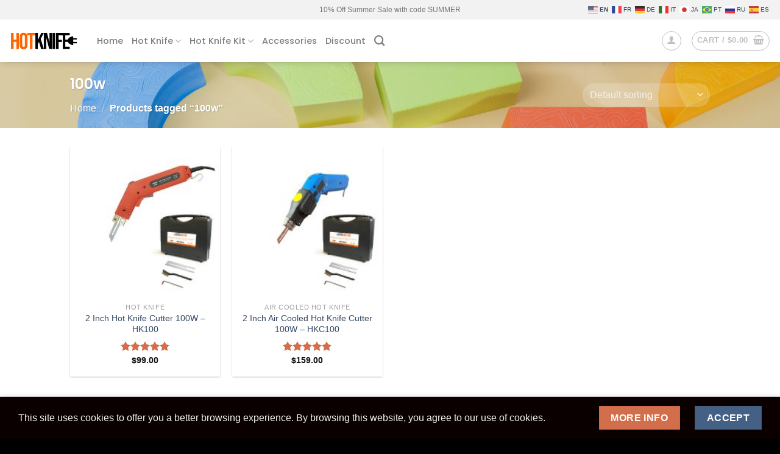

--- FILE ---
content_type: image/svg+xml
request_url: https://www.hotknife.cc/wp-content/uploads/2022/04/94deff_1.svg
body_size: 14507
content:
<svg version="1.1" width="90" xmlns="http://www.w3.org/2000/svg" xmlns:xlink="http://www.w3.org/1999/xlink" x="0px" y="0px"	 viewBox="0 0 600 500" style="height:auto!important; enable-background:new 0 0 600 500;" xml:space="preserve"><style type="text/css">	.stT4_0030{fill:#494949!important;}	.stT4_0031{fill:#FFFFFF!important;}	.stT4_0032{fill:#94deff!important;}</style><g>	<g>		<g>			<path class="stT4_0030" d="M547,250c0,14.2-13.1,27.1-15.5,40.7c-2.4,13.9,5.5,30.5,0.7,43.5c-4.8,13.2-21.6,20.8-28.5,32.9				c-7,12.1-5.3,30.5-14.2,41.1c-9,10.7-27.3,12.1-38,21.1c-10.7,9-15.3,26.8-27.4,33.8c-12,7-29.7,2.1-43,6.9				c-13,4.7-23.4,19.9-37.3,22.4c-13.5,2.4-28.5-8.3-42.7-8.3c-14.2,0-29.2,10.7-42.7,8.3c-13.9-2.4-24.3-17.6-37.3-22.4				c-13.2-4.8-31,0.1-43-6.9c-12.1-7-16.7-24.9-27.4-33.8c-10.7-9-29.1-10.4-38-21.1c-9-10.7-7.2-29-14.2-41.1				c-7-12-23.7-19.6-28.5-32.9c-4.7-13,3.2-29.6,0.7-43.5C68.1,277.1,55,264.2,55,250c0-14.2,13.1-27.1,15.5-40.7				c2.4-13.9-5.5-30.5-0.7-43.5c4.8-13.2,21.6-20.8,28.5-32.9c7-12.1,5.3-30.5,14.2-41.1c9-10.7,27.3-12.1,38-21.1				c10.7-9,15.3-26.8,27.4-33.8c12-7,29.7-2.1,43-6.9c13-4.7,23.4-19.9,37.3-22.4C271.8,5.3,286.8,16,301,16				c14.2,0,29.2-10.7,42.7-8.3c13.9,2.4,24.3,17.6,37.3,22.4c13.2,4.8,31-0.1,43,6.9c12.1,7,16.7,24.9,27.4,33.8				c10.7,9,29.1,10.4,38,21.1c9,10.7,7.2,29,14.2,41.1c7,12,23.7,19.6,28.5,32.9c4.7,13-3.2,29.6-0.7,43.5				C533.9,222.9,547,235.8,547,250z"/>		</g>		<g>			<circle class="stT4_0031" cx="301" cy="250" r="212.8"/>		</g>	</g>	<g>		<g>			<path class="stT4_0030" d="M176.4,216.7l-3.9,8.3l-60.7-28.3l5.5-11.8l47.1,12.6l-40.1-27.7l5.3-11.4l60.7,28.3l-3.9,8.3l-38.1-17.8				l34.8,24.9l-3.1,6.6l-41.8-9.7L176.4,216.7z"/>		</g>		<g>			<path class="stT4_0030" d="M154.6,124.6c2.7-3,6.1-4.5,10.3-4.6c4.2,0,8,1.4,11.3,4.4l27.3,24.3c3.3,3,5.2,6.5,5.7,10.7				c0.4,4.2-0.7,7.8-3.3,10.8c-2.7,3-6.1,4.5-10.3,4.5c-4.2,0-8-1.5-11.3-4.4L157,146c-3.3-3-5.2-6.5-5.7-10.7				C150.9,131.1,152,127.5,154.6,124.6z M169.7,131.4c-1.2-1.1-2.6-1.6-4.1-1.6c-1.5,0-2.7,0.6-3.7,1.7c-1,1.1-1.4,2.4-1.2,3.9				c0.1,1.5,0.8,2.8,2,3.9l27.4,24.4c1.2,1.1,2.5,1.6,4.1,1.6c1.5,0,2.8-0.6,3.7-1.6c1-1.1,1.4-2.4,1.2-3.9c-0.2-1.5-0.9-2.8-2-3.8				L169.7,131.4z"/>		</g>		<g>			<path class="stT4_0030" d="M193.4,91.4l34.4,31.4l-24.3-37.9l7.7-4.9l36.1,56.4l-8.2,5.3l-33.7-29.3l23.1,36.1l-7.7,4.9l-36.1-56.4				L193.4,91.4z"/>		</g>		<g>			<path class="stT4_0030" d="M255,133.3L236.2,69l24.9-7.3l2.8,9.7l-16.2,4.7l5.2,17.6l11.8-3.5l2.8,9.7l-11.8,3.5l5.1,17.6l16.2-4.7				l2.8,9.7L255,133.3z"/>		</g>		<g>			<path class="stT4_0030" d="M298.5,96.5l-11.9-39l10,0.1l6.6,24.1l6.9-24l10.1,0.1l-12.6,38.8l-0.2,28l-9.1-0.1L298.5,96.5z"/>		</g>		<g>			<path class="stT4_0030" d="M333.1,127.4L357,64.8l12.7,4.9c3.4,1.3,6,3.4,8,6.4c1.7,2.6,2.3,5.8,2,9.6c-0.2,2.1-0.8,4.4-1.7,7				c-1.6,4.2-3.9,7.2-6.9,8.9c-1.3,0.7-2.6,1.2-3.9,1.3c1.6,1.5,2.6,3.7,3,6.6c0.3,1.9,0.1,4.2-0.4,6.9c-0.3,1.4-0.7,2.9-1.4,4.5				c-1.5,4-3.5,7.1-5.9,9.3c-1.9,1.7-4,2.9-6.4,3.5c-2.7,0.6-5.2,0.5-7.3-0.3L333.1,127.4z M345.8,121.6l3.6,1.4				c2.9,1.1,5.5,0.2,7.9-2.6c0.8-1,1.5-2.2,2.1-3.6c1.3-3.5,1.7-6.3,1.1-8.3c-0.5-1.9-1.8-3.2-3.9-4l-3.6-1.4L345.8,121.6z				 M356.4,93.9l3.6,1.4c2.6,1,5,0.3,7-2.2c0.7-0.9,1.4-2.2,2-3.8c1-2.6,1.2-4.8,0.6-6.6c-0.6-1.6-1.7-2.8-3.4-3.4l-3.6-1.4				L356.4,93.9z"/>		</g>		<g>			<path class="stT4_0030" d="M386,136.3l-11.1,10.9l-7.5-5.8l48.9-46.9l10,7.7l-32.7,59.3l-7.6-5.8l7.6-13.5L386,136.3z M411.8,110.5				l-18.7,18.9l5.4,4.1L411.8,110.5z"/>		</g>		<g>			<path class="stT4_0030" d="M406,178.3c-2.5-3.2-3.3-6.9-2.5-11c0.8-4.1,2.9-7.5,6.4-10.2l29.1-22.3c3.5-2.7,7.4-3.9,11.6-3.5				c4.2,0.3,7.5,2.1,9.9,5.3c2.5,3.2,3.3,6.9,2.5,11c-0.8,4.1-2.9,7.5-6.4,10.2l-6.1,4.7l-5.8-7.5l6.2-4.8c1.3-1,2.1-2.2,2.3-3.7				c0.3-1.5,0-2.8-0.9-4c-0.9-1.1-2.1-1.8-3.6-1.9s-2.9,0.3-4.2,1.3l-29.2,22.4c-1.3,1-2.1,2.2-2.3,3.7c-0.3,1.5,0,2.8,0.9,4				c0.9,1.2,2.1,1.8,3.6,1.9s2.9-0.3,4.2-1.3l7.3-5.6l5.8,7.5l-7.4,5.7c-3.5,2.7-7.4,3.9-11.6,3.5S408.4,181.4,406,178.3z"/>		</g>		<g>			<path class="stT4_0030" d="M442.4,195.8l-19.4,8.3l-3.6-8.4l61.6-26.3l3.6,8.4l-21.9,9.4l26.3,0.8l3.8,9l-30.1-0.7l-30.7,29l-4.2-9.9				l21.2-19.5L442.4,195.8z"/>		</g>	</g>	<g>		<g>			<path class="stT4_0030" d="M162.3,330.3l6.9,10.4l-15.9,10.6c-8,5.3-15.1,4.6-20-2.7c-4.8-7.3-2.8-14.1,5.3-19.5l26.1-17.3				c8-5.3,15.1-4.6,20,2.7c4.8,7.3,2.8,14.1-5.3,19.5l-4.9,3.2l-4.7-7l5.4-3.6c3.6-2.4,4-4.8,2.4-7.1c-1.6-2.4-3.9-2.9-7.5-0.6				l-27.1,18c-3.6,2.4-3.9,4.7-2.3,7.1c1.6,2.4,3.8,3,7.4,0.6l9.3-6.1l-2.2-3.4L162.3,330.3z"/>		</g>		<g>			<path class="stT4_0030" d="M203.4,338.4l-31.7,34c-2.9,3.1-2.7,5.5-0.6,7.4s4.4,2,7.4-1.1l31.7-34l6.2,5.8L184.9,384				c-6.6,7.1-13.7,8-20.1,2c-6.4-6-5.9-13.1,0.6-20.1l31.3-33.6L203.4,338.4z"/>		</g>		<g>			<path class="stT4_0030" d="M219.8,422.5l-7.9-4.3l3.9-10.3l-9.6-5.3l-6.6,8.8l-7.2-3.9l37-48.5l11.4,6.3L219.8,422.5z M211.2,396				l7.5,4.1l11-28.7l-0.1-0.1L211.2,396z"/>		</g>		<g>			<path class="stT4_0030" d="M259,435c-0.1-1.6-0.2-2.6,1-7.4l2.3-9.2c1.4-5.4,0.1-7.9-3.8-8.9l-3-0.7l-5.9,23.8l-8.6-2.2l14.6-58.5				l13,3.3c9,2.2,11.7,7.6,9.5,16.7l-1.1,4.6c-1.5,6-4.3,9.4-8.6,10.4l0,0.2c3.8,3,4.2,7.7,2.7,13.8l-2.3,9c-0.7,2.8-1.2,5-0.8,7.3				L259,435z M262.1,382.5l-4.5,18l3.4,0.8c3.2,0.8,5.6-0.2,6.7-4.9l1.4-5.8c1-4.2,0.2-6.4-2.9-7.1L262.1,382.5z"/>		</g>		<g>			<path class="stT4_0030" d="M320,439.2l-9,0.2l-1.7-10.9l-10.9,0.2l-1.4,11l-8.2,0.1l8-60.5l13-0.2L320,439.2z M299.4,420.4l8.6-0.1				l-4.7-30.4l-0.2,0L299.4,420.4z"/>		</g>		<g>			<path class="stT4_0030" d="M338.4,391.3l-0.2,0l12.3,41.9l-7.7,2.3l-17-57.8l10.7-3.2l18.8,32.1l0.2,0l-10.2-34.6l7.6-2.2l17,57.8				l-8.8,2.6L338.4,391.3z"/>		</g>		<g>			<path class="stT4_0030" d="M359.1,366.9l23.7-14.1l4.4,7.4l-8,4.8l26.4,44.4l-7.7,4.6l-26.4-44.4l-8,4.8L359.1,366.9z"/>		</g>		<g>			<path class="stT4_0030" d="M412.1,360.6l8.9-8.4l5.9,6.2l-8.9,8.4l12.2,12.8l11.1-10.6l5.9,6.2L429.8,392l-41.6-43.7l17.6-16.8l5.9,6.2				l-11.1,10.6L412.1,360.6z"/>		</g>		<g>			<path class="stT4_0030" d="M437.2,331.7l6.8-10.2l7.2,4.8l-6.8,10.2l14.7,9.8l8.6-12.8l7.2,4.8l-13.5,20.2L411.2,325l13.5-20.2l7.2,4.8				l-8.6,12.8L437.2,331.7z"/>		</g>	</g>	<g>		<g>			<polygon class="stT4_0030" points="139.7,250.4 142.9,257 150.1,258 144.9,263.1 146.1,270.3 139.7,266.9 133.2,270.3 134.4,263.1 				129.2,258 136.4,257 			"/>		</g>		<g>			<polygon class="stT4_0030" points="466.8,250.4 470,257 477.2,258 472,263.1 473.2,270.3 466.8,266.9 460.3,270.3 461.5,263.1 				456.3,258 463.5,257 			"/>		</g>	</g>	<g>		<circle class="stT4_0032" cx="301" cy="250" r="86"/>	</g>	<g>		<g>			<path class="stT4_0031" d="M269.6,225.9h6c2.9,0,5-0.7,6.3-2.1c1.4-1.4,2.1-3.3,2.1-5.7c0-2.3-0.7-4.1-2-5.3c-1.4-1.3-3.2-1.9-5.6-1.9				c-2.2,0-4,0.6-5.4,1.8c-1.5,1.2-2.2,2.7-2.2,4.6h-11.2c0-3,0.8-5.6,2.4-8c1.6-2.3,3.8-4.2,6.7-5.5c2.9-1.3,6-2,9.5-2				c6,0,10.7,1.4,14.1,4.3c3.4,2.9,5.1,6.8,5.1,11.8c0,2.6-0.8,5-2.4,7.2c-1.6,2.2-3.7,3.9-6.2,5c3.2,1.1,5.6,2.9,7.1,5.1				c1.6,2.3,2.4,5,2.4,8.1c0,5-1.8,9.1-5.5,12.1c-3.7,3-8.5,4.6-14.6,4.6c-5.7,0-10.3-1.5-13.9-4.5c-3.6-3-5.4-6.9-5.4-11.8H268				c0,2.1,0.8,3.9,2.4,5.2c1.6,1.3,3.6,2,5.9,2c2.7,0,4.8-0.7,6.3-2.1c1.5-1.4,2.3-3.3,2.3-5.6c0-5.7-3.1-8.5-9.3-8.5h-6V225.9z"/>		</g>		<g>			<path class="stT4_0031" d="M342,235.7c0,7.8-1.6,13.8-4.9,18c-3.2,4.1-8,6.2-14.2,6.2c-6.2,0-10.9-2-14.2-6.1c-3.3-4.1-4.9-9.9-5-17.5				v-10.4c0-7.9,1.6-13.9,4.9-18c3.3-4.1,8-6.1,14.2-6.1s10.9,2,14.2,6.1c3.3,4.1,4.9,9.9,5,17.5V235.7z M330.7,224.3				c0-4.7-0.6-8.1-1.9-10.3c-1.3-2.1-3.3-3.2-6-3.2c-2.6,0-4.6,1-5.9,3.1c-1.3,2-1.9,5.2-2,9.6v13.8c0,4.6,0.6,8.1,1.9,10.3				c1.3,2.2,3.3,3.4,6,3.4c2.7,0,4.7-1.1,6-3.2c1.2-2.2,1.9-5.5,1.9-9.9V224.3z"/>		</g>		<g>			<path class="stT4_0031" d="M262,286.4c0-3.1,0.7-5.5,2.1-7.3c1.4-1.8,3.3-2.7,5.6-2.7c1.9,0,3.5,0.7,4.7,2.1v-10h5.3v27.9H275l-0.3-2.1				c-1.3,1.6-3,2.5-5,2.5c-2.3,0-4.2-0.9-5.6-2.7C262.7,292.2,262,289.6,262,286.4z M267.2,286.8c0,1.8,0.3,3.3,1,4.2				c0.6,1,1.6,1.5,2.8,1.5c1.6,0,2.8-0.7,3.4-2.1v-7.8c-0.7-1.4-1.8-2.1-3.4-2.1C268.5,280.6,267.2,282.7,267.2,286.8z"/>		</g>		<g>			<path class="stT4_0031" d="M295.2,296.3c-0.2-0.5-0.4-1.1-0.5-1.8c-1.3,1.4-2.9,2.1-5,2.1c-1.9,0-3.5-0.6-4.8-1.7				c-1.3-1.1-1.9-2.5-1.9-4.2c0-2.1,0.8-3.7,2.3-4.8s3.8-1.7,6.7-1.7h2.4v-1.1c0-0.9-0.2-1.6-0.7-2.2s-1.2-0.8-2.2-0.8				c-0.9,0-1.6,0.2-2.1,0.6s-0.8,1-0.8,1.7h-5.2c0-1.1,0.4-2.2,1.1-3.2c0.7-1,1.7-1.7,3-2.3s2.7-0.8,4.3-0.8c2.4,0,4.3,0.6,5.8,1.8				s2.1,2.9,2.1,5.1v8.5c0,1.9,0.3,3.3,0.8,4.2v0.3H295.2z M290.8,292.7c0.8,0,1.5-0.2,2.1-0.5c0.7-0.3,1.1-0.8,1.5-1.4v-3.4h-2				c-2.6,0-4,0.9-4.2,2.7l0,0.3c0,0.7,0.2,1.2,0.7,1.6C289.4,292.5,290,292.7,290.8,292.7z"/>		</g>		<g>			<path class="stT4_0031" d="M310.8,288.9l3.6-12.2h5.6l-7.9,22.7l-0.4,1c-1.2,2.6-3.1,3.9-5.8,3.9c-0.8,0-1.5-0.1-2.3-0.3v-4l0.8,0				c1,0,1.7-0.2,2.2-0.5s0.9-0.8,1.2-1.5l0.6-1.6l-6.9-19.7h5.6L310.8,288.9z"/>		</g>		<g>			<path class="stT4_0031" d="M332.7,290.9c0-0.6-0.3-1.1-1-1.5s-1.7-0.7-3.1-1c-4.7-1-7-3-7-6c0-1.7,0.7-3.2,2.2-4.4				c1.4-1.2,3.3-1.8,5.7-1.8c2.5,0,4.5,0.6,6,1.8s2.2,2.7,2.2,4.6h-5.2c0-0.8-0.2-1.4-0.7-1.9c-0.5-0.5-1.2-0.7-2.3-0.7				c-0.9,0-1.6,0.2-2.1,0.6s-0.7,0.9-0.7,1.5c0,0.6,0.3,1.1,0.8,1.4c0.6,0.4,1.5,0.7,2.8,0.9c1.3,0.3,2.4,0.6,3.3,0.9				c2.8,1,4.2,2.8,4.2,5.3c0,1.8-0.8,3.2-2.3,4.3c-1.5,1.1-3.5,1.7-6,1.7c-1.6,0-3.1-0.3-4.4-0.9c-1.3-0.6-2.3-1.4-3-2.4				c-0.7-1-1.1-2.1-1.1-3.3h5c0,0.9,0.4,1.6,1,2.1c0.6,0.5,1.5,0.7,2.6,0.7c1,0,1.8-0.2,2.3-0.6C332.5,292,332.7,291.5,332.7,290.9z				"/>		</g>	</g>	<g>		<path class="stT4_0030" d="M301.1,359.8L301.1,359.8L301.1,359.8c-0.8,0-1.5-0.7-1.5-1.5c0-0.4,0.1-0.8,0.4-1.1c0.3-0.3,0.7-0.4,1.1-0.4			c0,0,0.1,0,0.1,0c5,0,10.1-0.4,15-1.1c0.8-0.1,1.6,0.5,1.7,1.3c0.1,0.4,0,0.8-0.3,1.1c-0.2,0.3-0.6,0.5-1,0.6			C311.5,359.5,306.2,359.8,301.1,359.8z M285.8,358.8c-0.1,0-0.1,0-0.2,0c-5.1-0.7-10.2-1.8-15.2-3.3c-0.6-0.2-1.1-0.8-1.1-1.5			c0-0.1,0-0.3,0.1-0.4c0.2-0.8,1.1-1.2,1.9-1c0,0,0,0,0,0c0,0,0,0,0,0c4.8,1.4,9.7,2.5,14.7,3.2c0.4,0,0.8,0.3,1,0.6			c0.2,0.3,0.4,0.7,0.3,1.1C287.2,358.2,286.5,358.8,285.8,358.8z M331.3,355.5c-0.7,0-1.3-0.4-1.4-1.1c0-0.1-0.1-0.3-0.1-0.4			c0-0.7,0.4-1.3,1.1-1.5c4.8-1.4,9.6-3.2,14.1-5.3c0.7-0.3,1.7,0,2,0.7c0.3,0.8,0,1.6-0.7,2c-4.7,2.1-9.6,4-14.5,5.4			C331.6,355.5,331.4,355.5,331.3,355.5z M256.5,350.2c-0.2,0-0.4,0-0.6-0.1c-4.7-2.1-9.3-4.7-13.6-7.5c-0.4-0.3-0.7-0.8-0.7-1.3			c0-0.3,0.1-0.6,0.2-0.8c0.4-0.7,1.4-0.9,2.1-0.5c4.2,2.7,8.7,5.1,13.3,7.2c0.8,0.4,1.1,1.2,0.8,2			C257.6,349.8,257.1,350.2,256.5,350.2z M359.1,342.8c-0.5,0-1-0.3-1.3-0.7c-0.2-0.2-0.2-0.5-0.2-0.8c0-0.5,0.3-1,0.7-1.3			c4.2-2.7,8.3-5.8,12.1-9.1c0.6-0.5,1.6-0.5,2.1,0.2c0.3,0.3,0.4,0.7,0.4,1.1c0,0.4-0.2,0.8-0.5,1c-3.9,3.4-8.1,6.5-12.4,9.3			C359.6,342.7,359.3,342.8,359.1,342.8z M230.8,333.7L230.8,333.7c-0.4,0-0.7-0.1-1-0.4c-3.9-3.4-7.6-7.1-11-11			c-0.2-0.3-0.4-0.6-0.4-1c0-0.4,0.2-0.8,0.5-1.1c0.6-0.5,1.6-0.5,2.1,0.1c3.3,3.8,6.9,7.4,10.7,10.7c0,0,0,0,0,0			c0.3,0.3,0.5,0.6,0.5,1c0,0.4-0.1,0.8-0.4,1.1C231.6,333.5,231.2,333.7,230.8,333.7z M382.1,322.8c-0.4,0-0.7-0.1-1-0.4			c-0.3-0.3-0.5-0.7-0.5-1.1c0-0.4,0.1-0.7,0.4-1c3.3-3.8,6.3-7.9,9.1-12.1c0.4-0.7,1.4-0.9,2.1-0.5c0.7,0.5,0.9,1.4,0.5,2.1			c-2.8,4.3-5.9,8.5-9.3,12.4C383,322.6,382.6,322.8,382.1,322.8z M210.7,310.6c-0.5,0-1-0.3-1.3-0.7c-2.8-4.3-5.3-8.9-7.5-13.6			c-0.1-0.2-0.1-0.4-0.1-0.6c0-0.6,0.3-1.1,0.9-1.4c0.7-0.3,1.7,0,2,0.7c2.1,4.5,4.5,9,7.3,13.2c0,0,0,0,0,0			c0.4,0.7,0.2,1.6-0.5,2.1C211.3,310.5,211,310.6,210.7,310.6z M398.7,297.1c-0.2,0-0.4,0-0.6-0.1c-0.5-0.2-0.9-0.8-0.9-1.4			c0-0.2,0-0.4,0.1-0.6c2.1-4.6,3.9-9.3,5.3-14.1c0,0,0,0,0,0c0.2-0.8,1.1-1.2,1.9-1c0.8,0.2,1.3,1.1,1,1.9c-1.5,5-3.3,9.9-5.4,14.6			C399.8,296.7,399.2,297.1,398.7,297.1z M198,282.8c-0.7,0-1.3-0.5-1.4-1.1c-1.5-4.9-2.6-10-3.3-15.2c0-0.1,0-0.1,0-0.2			c0-0.7,0.6-1.4,1.3-1.5c0.8-0.1,1.6,0.5,1.7,1.3c0.7,5,1.8,9.9,3.2,14.7c0.1,0.4,0.1,0.8-0.1,1.1c-0.2,0.4-0.5,0.6-0.9,0.7			C198.3,282.8,198.2,282.8,198,282.8z M407.3,267.8c-0.1,0-0.1,0-0.2,0c-0.7-0.1-1.3-0.7-1.3-1.5c0-0.1,0-0.2,0-0.2			c0.7-5,1.1-10,1.1-15.1c0-0.1,0-0.2,0-0.2c0-0.8,0.7-1.5,1.5-1.5c0.8,0,1.5,0.7,1.5,1.5v0.2c0,5.2-0.4,10.4-1.1,15.5			C408.6,267.2,408,267.8,407.3,267.8z M193.7,252.6c-0.8,0-1.5-0.7-1.5-1.5V251c0-5.1,0.4-10.3,1.1-15.4c0.1-0.8,0.9-1.4,1.7-1.3			c0.7,0.1,1.3,0.7,1.3,1.5c0,0.1,0,0.2,0,0.2v0c-0.7,4.9-1.1,9.9-1.1,14.9v0.1c0,0.4-0.1,0.8-0.4,1.1			C194.4,252.5,194.1,252.6,193.7,252.6z M407.2,237c-0.7,0-1.4-0.5-1.5-1.3c-0.7-5-1.8-10-3.2-14.8c-0.1-0.4-0.1-0.8,0.1-1.1			c0.2-0.4,0.5-0.6,0.9-0.7c0.8-0.2,1.6,0.2,1.9,1c1.5,5,2.6,10,3.3,15.2c0,0.1,0,0.1,0,0.2c0,0.7-0.6,1.4-1.3,1.5			C407.4,237,407.3,237,407.2,237z M198,222.4c-0.1,0-0.3,0-0.4-0.1c-0.8-0.2-1.3-1.1-1-1.9c1.4-5,3.3-9.9,5.4-14.6			c0.3-0.7,1.3-1.1,2-0.8c0.5,0.3,0.9,0.8,0.9,1.4c0,0.2-0.1,0.4-0.1,0.6c-2.1,4.6-3.9,9.3-5.3,14.2			C199.2,221.9,198.6,222.4,198,222.4z M398.6,207.7c-0.6,0-1.1-0.3-1.4-0.9c-2.1-4.5-4.5-9-7.3-13.2c-0.2-0.3-0.3-0.7-0.2-1.1			c0.1-0.4,0.3-0.7,0.7-0.9c0.7-0.4,1.6-0.2,2.1,0.4c2.8,4.3,5.3,8.9,7.5,13.6c0.1,0.2,0.1,0.4,0.1,0.6c0,0.6-0.3,1.1-0.9,1.4			C399,207.7,398.8,207.7,398.6,207.7z M210.6,194.6c-0.3,0-0.6-0.1-0.8-0.2c-0.3-0.2-0.6-0.5-0.7-1c-0.1-0.4,0-0.8,0.2-1.1			c2.8-4.3,5.9-8.5,9.3-12.4c0.5-0.6,1.5-0.7,2.1-0.2c0.3,0.3,0.5,0.7,0.5,1.1c0,0.4-0.1,0.7-0.4,1c-3.3,3.8-6.3,7.9-9,12.1			C211.6,194.3,211.1,194.6,210.6,194.6z M382,182.1c-0.4,0-0.9-0.2-1.1-0.5c-3.3-3.8-6.9-7.4-10.7-10.7c-0.6-0.5-0.7-1.5-0.2-2.1			c0.5-0.6,1.5-0.7,2.1-0.2c3.9,3.4,7.6,7.1,11,11c0.2,0.3,0.4,0.6,0.4,1c0,0.4-0.2,0.8-0.5,1.1C382.7,181.9,382.4,182.1,382,182.1z			 M230.6,171.5c-0.4,0-0.9-0.2-1.1-0.5c-0.3-0.3-0.4-0.7-0.4-1.1c0-0.4,0.2-0.8,0.5-1c3.9-3.4,8.1-6.5,12.4-9.3			c0.7-0.4,1.6-0.2,2.1,0.5c0.2,0.2,0.2,0.5,0.2,0.8c0,0.5-0.3,1-0.7,1.3c-4.2,2.7-8.3,5.8-12.1,9.1			C231.3,171.3,231,171.5,230.6,171.5z M358.9,162.1L358.9,162.1c-0.3,0-0.6-0.1-0.8-0.2c-4.2-2.7-8.7-5.1-13.3-7.2			c-0.8-0.3-1.1-1.2-0.7-2c0.3-0.7,1.3-1.1,2-0.7c4.7,2.1,9.3,4.6,13.6,7.4c0.4,0.3,0.7,0.8,0.7,1.3c0,0.3-0.1,0.6-0.2,0.8			C359.9,161.8,359.4,162.1,358.9,162.1z M256.3,154.9c-0.6,0-1.1-0.3-1.4-0.9c-0.3-0.8,0-1.6,0.7-2c4.7-2.2,9.6-4,14.5-5.5			c0.8-0.2,1.6,0.3,1.9,1c0,0.1,0.1,0.3,0.1,0.4c0,0.7-0.4,1.3-1.1,1.4c0,0,0,0,0,0c0,0-0.1,0-0.1,0c-4.8,1.4-9.5,3.2-14.1,5.3			C256.7,154.9,256.5,154.9,256.3,154.9z M331.1,149.4c-0.1,0-0.3,0-0.4-0.1c-4.8-1.4-9.8-2.5-14.8-3.2c-0.4,0-0.8-0.3-1-0.6			c-0.2-0.3-0.3-0.7-0.3-1.1c0.1-0.8,0.9-1.4,1.7-1.3c5.1,0.7,10.2,1.8,15.2,3.3c0.6,0.2,1.1,0.8,1.1,1.4c0,0.1,0,0.3-0.1,0.4			C332.3,149,331.7,149.4,331.1,149.4z M285.6,146.3c-0.7,0-1.4-0.6-1.5-1.3c-0.1-0.8,0.5-1.6,1.3-1.7c5.1-0.7,10.2-1.1,15.4-1.1			c0,0,0.1,0,0.1,0c0.8,0,1.5,0.7,1.5,1.5v0c0,0.4-0.2,0.8-0.4,1.1c-0.3,0.3-0.6,0.4-1,0.4c0,0-0.1,0-0.1,0c-5,0-10,0.4-15,1.1			C285.7,146.3,285.6,146.3,285.6,146.3z"/>	</g></g></svg>

--- FILE ---
content_type: image/svg+xml
request_url: https://www.hotknife.cc/wp-content/uploads/2022/04/94deff_3.svg
body_size: 16099
content:
<svg version="1.1" width="90" xmlns="http://www.w3.org/2000/svg" xmlns:xlink="http://www.w3.org/1999/xlink" x="0px" y="0px"	 viewBox="0 0 600 500" style="height:auto!important; enable-background:new 0 0 600 500;" xml:space="preserve"><style type="text/css">	.stT4_0160{fill:#494949!important;}	.stT4_0161{fill:#FFFFFF!important;}	.stT4_0162{fill:#94deff!important;}</style><g>	<g>		<g>			<path class="stT4_0160" d="M547,250c0,14.2-13.1,27.1-15.5,40.7c-2.4,13.9,5.5,30.5,0.7,43.5c-4.8,13.2-21.6,20.8-28.5,32.9				c-7,12.1-5.3,30.5-14.2,41.1c-9,10.7-27.3,12.1-38,21.1c-10.7,9-15.3,26.8-27.4,33.8c-12,7-29.7,2.1-43,6.9				c-13,4.7-23.4,19.9-37.3,22.4c-13.5,2.4-28.5-8.3-42.7-8.3c-14.2,0-29.2,10.7-42.7,8.3c-13.9-2.4-24.3-17.6-37.3-22.4				c-13.2-4.8-31,0.1-43-6.9c-12.1-7-16.7-24.9-27.4-33.8c-10.7-9-29.1-10.4-38-21.1c-9-10.7-7.2-29-14.2-41.1				c-7-12-23.7-19.6-28.5-32.9c-4.7-13,3.2-29.6,0.7-43.5C68.1,277.1,55,264.2,55,250c0-14.2,13.1-27.1,15.5-40.7				c2.4-13.9-5.5-30.5-0.7-43.5c4.8-13.2,21.6-20.8,28.5-32.9c7-12.1,5.3-30.5,14.2-41.1c9-10.7,27.3-12.1,38-21.1				c10.7-9,15.3-26.8,27.4-33.8c12-7,29.7-2.1,43-6.9c13-4.7,23.4-19.9,37.3-22.4C271.8,5.3,286.8,16,301,16				c14.2,0,29.2-10.7,42.7-8.3c13.9,2.4,24.3,17.6,37.3,22.4c13.2,4.8,31-0.1,43,6.9c12.1,7,16.7,24.9,27.4,33.8				c10.7,9,29.1,10.4,38,21.1c9,10.7,7.2,29,14.2,41.1c7,12,23.7,19.6,28.5,32.9c4.7,13-3.2,29.6-0.7,43.5				C533.9,222.9,547,235.8,547,250z"/>		</g>		<g>			<circle class="stT4_0161" cx="301" cy="250" r="212.8"/>		</g>		<g>			<path class="stT4_0160" d="M301.1,441.2L301.1,441.2H301c-4.9,0-9.9-0.2-14.9-0.6c-0.8-0.1-1.4-0.7-1.4-1.5c0,0,0-0.1,0-0.1				c0.1-0.8,0.8-1.5,1.6-1.4c4.8,0.4,9.8,0.6,14.6,0.6h0.1c0.8,0,1.5,0.7,1.5,1.5C302.6,440.5,301.9,441.2,301.1,441.2z M316,440.6				c-0.8,0-1.4-0.6-1.5-1.4c0,0,0-0.1,0-0.1c0-0.8,0.6-1.4,1.4-1.5c0,0,0,0,0,0c0,0,0,0,0.1,0c4.9-0.4,9.8-1,14.6-1.7h0				c0.8-0.1,1.6,0.4,1.7,1.3c0.1,0.8-0.4,1.6-1.3,1.7c-4.9,0.8-9.9,1.4-14.9,1.8h0C316.1,440.6,316,440.6,316,440.6z M271.5,438.9				c-0.1,0-0.1,0-0.2,0c-4.9-0.8-9.9-1.7-14.7-2.9c-0.7-0.2-1.2-0.8-1.2-1.5c0-0.1,0-0.2,0.1-0.3c0.2-0.8,1-1.3,1.8-1.1				c4.8,1.1,9.6,2.1,14.5,2.9c0.4,0.1,0.8,0.3,1,0.6c0.2,0.3,0.3,0.7,0.3,1.1C272.8,438.3,272.2,438.9,271.5,438.9z M345.4,436				c-0.7,0-1.3-0.5-1.5-1.2c0-0.1,0-0.2,0-0.3c0-0.7,0.5-1.3,1.2-1.5c4.8-1.2,9.6-2.5,14.2-4c0,0,0,0,0,0c0.8-0.3,1.6,0.2,1.9,1				c0.3,0.8-0.2,1.6-1,1.9c-4.8,1.5-9.6,2.9-14.4,4.1C345.6,435.9,345.5,436,345.4,436z M242.5,432c-0.2,0-0.3,0-0.5-0.1				c-4.7-1.5-9.5-3.3-14.1-5.2c-0.6-0.2-0.9-0.8-0.9-1.4c0-0.2,0-0.4,0.1-0.6c0.3-0.7,1.2-1.1,2-0.8c4.5,1.9,9.2,3.6,13.9,5.1h0				c0.4,0.1,0.7,0.4,0.9,0.8c0.2,0.3,0.2,0.8,0.1,1.1C243.7,431.6,243.2,432,242.5,432z M373.7,426.8c-0.6,0-1.2-0.4-1.4-0.9				c-0.1-0.2-0.1-0.4-0.1-0.6c0-0.6,0.4-1.2,0.9-1.4c4.5-1.9,9.1-4,13.4-6.2c0.7-0.4,1.7-0.1,2,0.6c0.4,0.7,0.1,1.7-0.7,2				c-4.5,2.3-9,4.4-13.6,6.3C374.1,426.7,373.9,426.8,373.7,426.8z M215,420.6c-0.2,0-0.5,0-0.7-0.2c-4.4-2.3-8.8-4.7-13.1-7.3				c-0.5-0.3-0.7-0.8-0.7-1.3c0-0.3,0.1-0.5,0.2-0.8c0.4-0.7,1.4-0.9,2.1-0.5c4.2,2.6,8.5,5,12.9,7.2c0.4,0.2,0.6,0.5,0.7,0.9				s0.1,0.8-0.1,1.1C216.1,420.3,215.6,420.6,215,420.6z M400.1,413.2c-0.5,0-1-0.3-1.3-0.7c-0.1-0.2-0.2-0.5-0.2-0.8				c0-0.5,0.3-1,0.7-1.3c4.2-2.6,8.3-5.3,12.3-8.2c0,0,0,0,0,0c0.6-0.5,1.6-0.3,2.1,0.3c0.5,0.7,0.3,1.6-0.3,2.1				c-4,2.9-8.2,5.7-12.5,8.4C400.7,413.1,400.4,413.2,400.1,413.2z M189.6,405c-0.3,0-0.6-0.1-0.9-0.3c-4-2.9-8-6.1-11.8-9.3				c-0.3-0.3-0.5-0.7-0.5-1.1c0-0.4,0.1-0.7,0.4-1c0.5-0.6,1.5-0.7,2.1-0.2c3.7,3.2,7.6,6.3,11.6,9.1c0,0,0,0,0,0				c0.7,0.5,0.8,1.4,0.3,2.1C190.6,404.8,190.1,405,189.6,405z M424.2,395.7c-0.4,0-0.8-0.2-1.1-0.5c-0.2-0.3-0.4-0.6-0.4-1				c0-0.4,0.2-0.9,0.5-1.1c3.7-3.2,7.4-6.5,10.8-10c0.6-0.6,1.6-0.6,2.1,0c0.6,0.6,0.6,1.5,0,2.1c-3.5,3.5-7.2,6.9-11,10.1				c0,0,0,0,0,0c0,0,0,0,0,0C424.9,395.6,424.6,395.7,424.2,395.7z M167,385.7c-0.4,0-0.8-0.2-1.1-0.4c-3.5-3.5-7-7.2-10.2-11				c-0.2-0.3-0.4-0.6-0.4-1c0-0.4,0.2-0.9,0.5-1.1c0.6-0.5,1.6-0.4,2.1,0.2c3.2,3.7,6.5,7.4,10,10.8l0,0c0.6,0.6,0.6,1.5,0,2.1				C167.8,385.5,167.4,385.7,167,385.7z M445.2,374.7c-0.3,0-0.7-0.1-1-0.4c-0.3-0.3-0.5-0.7-0.5-1.1c0-0.4,0.1-0.7,0.4-1				c3.2-3.7,6.3-7.6,9.2-11.6c0,0,0,0,0,0c0.5-0.6,1.4-0.8,2.1-0.3c0.7,0.5,0.8,1.4,0.3,2.1c-2.9,4-6.1,8-9.3,11.8				C446.1,374.5,445.7,374.7,445.2,374.7z M147.6,363.1c-0.5,0-0.9-0.2-1.2-0.6c-2.9-4.1-5.8-8.3-8.3-12.5c-0.2-0.2-0.2-0.5-0.2-0.8				c0-0.5,0.3-1,0.7-1.3c0.7-0.4,1.6-0.2,2.1,0.5c2.6,4.2,5.3,8.3,8.2,12.3c0.5,0.7,0.3,1.6-0.3,2.1				C148.3,363,148,363.1,147.6,363.1z M462.8,350.6c-0.3,0-0.5-0.1-0.8-0.2c-0.5-0.3-0.7-0.8-0.7-1.3c0-0.3,0.1-0.5,0.2-0.8				c2.6-4.2,5-8.5,7.2-12.9c0,0,0,0,0,0c0.4-0.7,1.3-1,2-0.7c0.7,0.4,1,1.3,0.7,2c-2.3,4.5-4.7,8.9-7.4,13.1				C463.8,350.3,463.3,350.6,462.8,350.6z M132,337.8c-0.6,0-1.1-0.3-1.3-0.8c-2.3-4.5-4.4-9-6.3-13.6c-0.1-0.2-0.1-0.4-0.1-0.6				c0-0.6,0.4-1.1,0.9-1.4c0.8-0.3,1.7,0.1,2,0.8c1.9,4.5,4,9,6.2,13.4v0c0.2,0.4,0.2,0.8,0.1,1.1c-0.1,0.4-0.4,0.7-0.7,0.9				C132.5,337.7,132.3,337.8,132,337.8z M476.3,324.1c-0.2,0-0.4,0-0.6-0.1c-0.6-0.2-0.9-0.8-0.9-1.4c0-0.2,0-0.4,0.1-0.6				c1.9-4.5,3.6-9.2,5.1-13.9c0,0,0,0,0,0c0.3-0.8,1.1-1.2,1.9-1c0.4,0.1,0.7,0.4,0.9,0.8c0.2,0.3,0.2,0.8,0.1,1.1				c-1.5,4.7-3.3,9.5-5.2,14.1C477.4,323.7,476.9,324.1,476.3,324.1z M120.6,310.3c-0.6,0-1.2-0.4-1.4-1c-1.5-4.7-2.9-9.6-4.1-14.4				c0-0.1,0-0.2,0-0.3c0-0.7,0.5-1.3,1.1-1.5c0.8-0.2,1.6,0.3,1.8,1.1c1.1,4.8,2.5,9.5,4,14.2c0.1,0.4,0.1,0.8-0.1,1.1				c-0.2,0.4-0.5,0.6-0.9,0.8C120.9,310.3,120.8,310.3,120.6,310.3z M485.5,295.8c-0.1,0-0.2,0-0.3,0c-0.7-0.2-1.2-0.8-1.2-1.5				c0-0.1,0-0.2,0-0.3c1.1-4.8,2.1-9.6,2.9-14.5c0.1-0.8,0.9-1.4,1.7-1.3c0.8,0.1,1.4,0.9,1.3,1.7c-0.8,4.9-1.8,9.9-2.9,14.7				C486.8,295.3,486.2,295.8,485.5,295.8z M113.7,281.4c-0.7,0-1.4-0.5-1.5-1.3c-0.8-4.9-1.4-9.9-1.8-14.9c0,0,0,0,0,0				c0,0,0-0.1,0-0.1c0-0.8,0.6-1.4,1.4-1.5c0.8-0.1,1.5,0.6,1.6,1.4l0,0v0c0.4,4.9,1,9.8,1.7,14.7c0.1,0.4,0,0.8-0.3,1.1				c-0.2,0.3-0.6,0.5-1,0.6C113.8,281.4,113.8,281.4,113.7,281.4z M490.1,266.4c0,0-0.1,0-0.1,0c-0.8-0.1-1.4-0.7-1.4-1.5				c0,0,0-0.1,0-0.1c0.4-4.9,0.6-9.9,0.6-14.8c0-0.1,0-0.2,0-0.2c0-0.1,0-0.2,0-0.2c0-0.4,0.1-0.8,0.4-1.1c0.3-0.3,0.7-0.4,1.1-0.4				c0.8,0,1.5,0.7,1.5,1.5v0.5c0,5-0.2,10-0.6,15C491.5,265.8,490.9,266.4,490.1,266.4z M111.3,251.7L111.3,251.7				c-0.8,0-1.5-0.7-1.5-1.5V250c0-4.9,0.2-9.9,0.6-14.8c0.1-0.8,0.8-1.4,1.6-1.4c0.8,0.1,1.4,0.7,1.4,1.5c0,0,0,0.1,0,0.1				c-0.4,4.8-0.5,9.7-0.5,14.5v0.2C112.8,251.1,112.2,251.7,111.3,251.7z M490.1,236.2c-0.8,0-1.4-0.6-1.5-1.4				c-0.4-4.9-1-9.8-1.8-14.7c-0.1-0.4,0-0.8,0.3-1.1c0.2-0.3,0.6-0.5,1-0.6c0.8-0.1,1.6,0.4,1.7,1.3c0.8,4.9,1.4,9.9,1.8,14.9				c0,0,0,0.1,0,0.1c0,0.8-0.6,1.4-1.4,1.5C490.1,236.1,490.1,236.2,490.1,236.2z M113.6,222.1c-0.1,0-0.2,0-0.2,0				c-0.4-0.1-0.8-0.3-1-0.6c-0.2-0.3-0.3-0.7-0.3-1.1c0.8-4.9,1.7-9.9,2.9-14.7c0.2-0.8,1-1.3,1.8-1.1c0.7,0.2,1.1,0.8,1.1,1.5				c0,0.1,0,0.2,0,0.3c-1.1,4.8-2.1,9.6-2.8,14.5C115,221.5,114.3,222.1,113.6,222.1z M485.4,206.8c-0.7,0-1.3-0.5-1.5-1.1				c-1.1-4.8-2.5-9.6-4-14.2c-0.1-0.4-0.1-0.8,0.1-1.1c0.2-0.4,0.5-0.6,0.9-0.8c0.8-0.3,1.6,0.2,1.9,1c1.5,4.7,2.9,9.6,4.1,14.4				c0,0.1,0,0.2,0,0.3c0,0.7-0.5,1.3-1.2,1.5C485.6,206.8,485.5,206.8,485.4,206.8z M120.5,193.1c-0.1,0-0.3,0-0.5-0.1				c-0.4-0.1-0.7-0.4-0.9-0.7c-0.2-0.4-0.2-0.8-0.1-1.2c1.5-4.7,3.3-9.5,5.2-14.1c0.3-0.7,1.2-1.1,2-0.8c0.6,0.2,0.9,0.8,0.9,1.4				c0,0.2,0,0.4-0.1,0.6c-1.9,4.5-3.6,9.2-5.1,13.9c0,0,0,0,0,0C121.7,192.7,121.1,193.1,120.5,193.1z M476.1,178.5				c-0.6,0-1.2-0.4-1.4-0.9c-1.9-4.5-4-9-6.2-13.4c-0.2-0.4-0.2-0.8-0.1-1.1c0.1-0.4,0.4-0.7,0.7-0.9c0.7-0.4,1.6-0.1,2,0.6				c2.3,4.4,4.4,9,6.3,13.5l0,0.1c0,0,0,0,0,0c0.1,0.2,0.1,0.4,0.1,0.6c0,0.6-0.4,1.1-0.9,1.4C476.5,178.5,476.3,178.5,476.1,178.5z				 M131.9,165.6c-0.2,0-0.5,0-0.7-0.2c-0.4-0.2-0.6-0.5-0.8-0.9c-0.1-0.4-0.1-0.8,0.1-1.1c2.3-4.5,4.8-8.9,7.3-13.1				c0.4-0.7,1.4-0.9,2.1-0.5c0.5,0.3,0.7,0.8,0.7,1.3c0,0.3-0.1,0.5-0.2,0.8c-2.6,4.2-5,8.5-7.2,12.9				C132.9,165.3,132.4,165.6,131.9,165.6z M462.5,152.1c-0.5,0-1-0.3-1.3-0.7c-2.6-4.2-5.3-8.3-8.2-12.3c-0.2-0.3-0.3-0.7-0.3-1.1				c0.1-0.4,0.3-0.7,0.6-1c0.7-0.5,1.6-0.3,2.1,0.3c3,4,5.8,8.2,8.4,12.5c0.1,0.2,0.2,0.5,0.2,0.8c0,0.5-0.3,1-0.7,1.3				C463.1,152,462.8,152.1,462.5,152.1z M147.4,140.2c-0.3,0-0.6-0.1-0.9-0.3c-0.7-0.5-0.8-1.4-0.3-2.1c2.9-4,6.1-8,9.3-11.8				c0.5-0.6,1.5-0.7,2.1-0.2c0.3,0.3,0.5,0.7,0.5,1.1c0,0.4-0.1,0.7-0.4,1c-3.2,3.8-6.3,7.6-9.1,11.6				C148.3,140,147.9,140.2,147.4,140.2z M445,128c-0.4,0-0.8-0.2-1.1-0.5c-3.2-3.7-6.6-7.4-10-10.8c-0.3-0.3-0.4-0.7-0.4-1.1				s0.2-0.8,0.4-1.1c0.6-0.6,1.5-0.6,2.1,0c3.5,3.5,7,7.2,10.2,11c0.2,0.3,0.4,0.6,0.4,1c0,0.4-0.2,0.8-0.5,1.1				C445.7,127.9,445.3,128,445,128z M166.7,117.6c-0.4,0-0.8-0.2-1-0.4c-0.3-0.3-0.5-0.7-0.5-1.1c0-0.4,0.2-0.8,0.4-1.1				c3.5-3.5,7.2-7,11-10.2c0.6-0.5,1.6-0.4,2.1,0.2c0.2,0.3,0.4,0.6,0.4,1c0,0.4-0.2,0.9-0.5,1.1c-3.7,3.2-7.4,6.6-10.8,10				c0,0,0,0,0,0C167.5,117.4,167.1,117.6,166.7,117.6z M423.9,107c-0.4,0-0.7-0.1-1-0.4c-3.7-3.2-7.6-6.3-11.6-9.1				c-0.7-0.5-0.8-1.4-0.3-2.1c0.5-0.6,1.4-0.8,2.1-0.3c4,2.9,8,6.1,11.8,9.3c0.3,0.3,0.5,0.7,0.5,1.1c0,0.4-0.1,0.7-0.4,1				C424.8,106.8,424.3,107,423.9,107z M189.3,98.2c-0.5,0-0.9-0.2-1.2-0.6c-0.5-0.7-0.3-1.6,0.3-2.1c4-2.9,8.2-5.8,12.5-8.4				c0.7-0.4,1.6-0.2,2.1,0.5c0.1,0.2,0.2,0.5,0.2,0.8c0,0.5-0.3,1-0.7,1.3c-4.2,2.6-8.3,5.4-12.3,8.2				C189.9,98.1,189.6,98.2,189.3,98.2z M399.8,89.6c-0.3,0-0.5-0.1-0.8-0.2c0,0,0,0,0,0l0,0c-4.2-2.6-8.5-5-12.9-7.2c0,0,0,0,0,0				c-0.3-0.2-0.6-0.5-0.7-0.9c-0.1-0.4-0.1-0.8,0.1-1.2c0.4-0.7,1.3-1,2-0.7c4.4,2.3,8.8,4.7,13.1,7.3c0,0,0,0,0,0h0				c0.4,0.3,0.7,0.8,0.7,1.3c0,0.3-0.1,0.5-0.2,0.8C400.8,89.3,400.3,89.6,399.8,89.6z M214.6,82.6c-0.6,0-1.1-0.3-1.3-0.8				c-0.4-0.7-0.1-1.6,0.7-2c4.4-2.3,9-4.4,13.6-6.3c0.8-0.3,1.6,0.1,2,0.8c0.1,0.2,0.1,0.4,0.1,0.6c0,0.6-0.4,1.1-0.9,1.4				c-4.5,1.9-9,4-13.4,6.2C215.1,82.5,214.9,82.6,214.6,82.6z M373.3,76.1c-0.2,0-0.4,0-0.6-0.1c-4.5-1.9-9.2-3.6-13.9-5.1				c-0.4-0.1-0.7-0.4-0.9-0.8c-0.2-0.4-0.2-0.8-0.1-1.1c0.3-0.8,1.1-1.2,1.9-1c4.7,1.5,9.5,3.3,14.1,5.2c0.6,0.2,0.9,0.8,0.9,1.4				c0,0.2,0,0.4-0.1,0.6C374.4,75.7,373.9,76.1,373.3,76.1z M242.1,71.2c-0.7,0-1.2-0.4-1.4-1c-0.1-0.4-0.1-0.8,0.1-1.1				c0.2-0.4,0.5-0.6,0.9-0.8c4.7-1.5,9.6-2.9,14.4-4.1c0.8-0.2,1.6,0.3,1.8,1.1c0,0.1,0,0.2,0,0.3c0,0.7-0.5,1.3-1.2,1.5				c-4.8,1.1-9.5,2.5-14.2,4C242.4,71.1,242.2,71.2,242.1,71.2z M344.9,66.9c-0.1,0-0.2,0-0.3,0c0,0,0,0,0,0c0,0-0.1,0-0.1,0				c-4.7-1.1-9.6-2.1-14.4-2.8c-0.4-0.1-0.7-0.3-1-0.6c-0.2-0.3-0.3-0.7-0.3-1.1c0.1-0.8,0.9-1.4,1.7-1.3c4.9,0.8,9.9,1.7,14.7,2.9				l0,0l0,0c0.7,0.2,1.2,0.8,1.2,1.5c0,0.1,0,0.2,0,0.3C346.2,66.5,345.6,66.9,344.9,66.9z M271,64.2L271,64.2				c-0.7,0-1.4-0.5-1.5-1.3c-0.1-0.4,0-0.8,0.3-1.1c0.2-0.3,0.6-0.5,1-0.6c4.9-0.8,9.9-1.4,14.9-1.8c0.8-0.1,1.5,0.6,1.6,1.4				c0,0,0,0.1,0,0.1c0,0.8-0.6,1.4-1.4,1.5c-4.9,0.4-9.8,1-14.7,1.8C271.1,64.2,271.1,64.2,271,64.2z M315.5,62.4c0,0-0.1,0-0.1,0				c-4.8-0.4-9.6-0.6-14.4-0.6h-0.4c-0.8,0-1.5-0.7-1.5-1.5c0-0.4,0.1-0.8,0.4-1.1c0.3-0.3,0.7-0.4,1.1-0.4c0.1,0,0.2,0,0.4,0				c4.9,0,9.8,0.2,14.6,0.6c0.8,0.1,1.4,0.7,1.4,1.5c0,0,0,0.1,0,0.1C317,61.8,316.3,62.4,315.5,62.4z"/>		</g>	</g>	<g>		<g>			<path class="stT4_0162" d="M568.2,354.7H33.8c-6,0-9-11-4.9-17.6l18.1-29c4.1-6.5,4-16.8-0.1-23.3l-17.9-28.2C24.9,250,28,239,33.9,239				h534.3c6,0,9,11,4.9,17.6l-18,28.6c-4.1,6.5-4.1,16.8,0,23.3l18,28.6C577.2,343.7,574.2,354.7,568.2,354.7z"/>		</g>		<g>			<path class="stT4_0161" d="M27.1,345.5h547.9c0.1-1.5,0-3.1-0.3-4.6H27.4C27,342.5,26.9,344,27.1,345.5z"/>		</g>		<g>			<path class="stT4_0161" d="M27.2,249.6c0,1.5,0.3,3.1,0.8,4.6h546.3c0.5-1.5,0.8-3,0.8-4.6H27.2z"/>		</g>	</g>	<g>		<g>			<path class="stT4_0161" d="M182.1,277.3c0-11,5.8-17.3,16.4-17.3c10.6,0,16.4,6.3,16.4,17.3v35.8c0,3.8-0.7,7.1-2.1,9.6				c0.5,1.3,1.3,1.5,3.1,1.5h1v9.6h-1.5c-4.8,0-7.9-1.8-9.4-4.7c-2.2,0.8-4.7,1.3-7.6,1.3c-10.6,0-16.4-6.3-16.4-17.3V277.3z				 M193,313.8c0,4.9,2.2,6.8,5.6,6.8c3.4,0,5.6-1.9,5.6-6.8v-37.2c0-4.9-2.2-6.8-5.6-6.8c-3.4,0-5.6,1.9-5.6,6.8V313.8z"/>		</g>		<g>			<path class="stT4_0161" d="M232.3,260.8v53.2c0,4.9,2.2,6.7,5.6,6.7s5.6-1.8,5.6-6.7v-53.2h10.2v52.5c0,11-5.5,17.3-16.1,17.3				s-16.1-6.3-16.1-17.3v-52.5H232.3z"/>		</g>		<g>			<path class="stT4_0161" d="M296.2,329.7h-10.9l-1.9-12.5h-13.3l-1.9,12.5h-9.9l11-68.9h15.8L296.2,329.7z M271.5,307.8H282l-5.1-34.8				h-0.2L271.5,307.8z"/>		</g>		<g>			<path class="stT4_0161" d="M301.2,260.8h10.8v59.1h17.8v9.8h-28.6V260.8z"/>		</g>		<g>			<path class="stT4_0161" d="M334.6,260.8h10.8v68.9h-10.8V260.8z"/>		</g>		<g>			<path class="stT4_0161" d="M350.2,260.8h33.5v9.8h-11.3v59.1h-10.8v-59.1h-11.3V260.8z"/>		</g>		<g>			<path class="stT4_0161" d="M398.5,306.8l-13.7-46.1h11.3l8.2,31.4h0.2l8.2-31.4H423l-13.7,46.1v22.8h-10.8V306.8z"/>		</g>	</g>	<g>		<g>			<path class="stT4_0160" d="M168.7,191h11.6v16.7c0,8.4-4.2,13.3-12.3,13.3c-8.1,0-12.3-4.8-12.3-13.3v-27.4c0-8.4,4.2-13.3,12.3-13.3				c8.1,0,12.3,4.8,12.3,13.3v5.1h-7.8v-5.6c0-3.8-1.7-5.2-4.3-5.2c-2.6,0-4.3,1.4-4.3,5.2v28.5c0,3.8,1.7,5.1,4.3,5.1				c2.6,0,4.3-1.4,4.3-5.1v-9.7h-3.8V191z"/>		</g>		<g>			<path class="stT4_0160" d="M193.5,167.7v40.7c0,3.8,1.7,5.1,4.3,5.1c2.6,0,4.3-1.4,4.3-5.1v-40.7h7.8v40.1c0,8.4-4.2,13.3-12.3,13.3				c-8.1,0-12.3-4.8-12.3-13.3v-40.1H193.5z"/>		</g>		<g>			<path class="stT4_0160" d="M242.4,220.4H234l-1.4-9.6h-10.2l-1.4,9.6h-7.6l8.4-52.7H234L242.4,220.4z M223.5,203.7h8l-3.9-26.7h-0.2				L223.5,203.7z"/>		</g>		<g>			<path class="stT4_0160" d="M263.6,220.4c-0.5-1.4-0.8-2.2-0.8-6.5v-8.3c0-4.9-1.7-6.7-5.4-6.7h-2.9v21.5h-8.3v-52.7h12.5				c8.6,0,12.3,4,12.3,12.1v4.1c0,5.4-1.7,8.9-5.4,10.6v0.2c4.1,1.7,5.5,5.6,5.5,11.1v8.1c0,2.6,0.1,4.4,0.9,6.4H263.6z				 M254.5,175.2v16.2h3.2c3.1,0,5-1.4,5-5.6v-5.2c0-3.8-1.3-5.4-4.2-5.4H254.5z"/>		</g>		<g>			<path class="stT4_0160" d="M303.3,220.4H295l-1.4-9.6h-10.2l-1.4,9.6h-7.6l8.4-52.7h12.1L303.3,220.4z M284.4,203.7h8l-3.9-26.7h-0.2				L284.4,203.7z"/>		</g>		<g>			<path class="stT4_0160" d="M314.7,182.2h-0.2v38.2h-7.5v-52.7h10.4l8.4,31.6h0.2v-31.6h7.4v52.7h-8.5L314.7,182.2z"/>		</g>		<g>			<path class="stT4_0160" d="M336.9,167.7h25.6v7.5h-8.7v45.2h-8.3v-45.2h-8.7V167.7z"/>		</g>		<g>			<path class="stT4_0160" d="M374.4,189.9h11.4v7.5h-11.4v15.4h14.3v7.5h-22.6v-52.7h22.6v7.5h-14.3V189.9z"/>		</g>		<g>			<path class="stT4_0160" d="M402.1,189.9h11.4v7.5h-11.4v15.4h14.3v7.5h-22.6v-52.7h22.6v7.5h-14.3V189.9z"/>		</g>		<g>			<path class="stT4_0160" d="M421.5,167.7h13.1c8.3,0,12.3,4.6,12.3,13v26.7c0,8.4-4.1,13-12.3,13h-13.1V167.7z M429.8,175.2v37.7h4.7				c2.6,0,4.2-1.4,4.2-5.1v-27.4c0-3.8-1.6-5.1-4.2-5.1H429.8z"/>		</g>	</g>	<g>		<g>			<path class="stT4_0160" d="M241,103.3c6.4,0,7.8-3.1,9.1-6.6h5.6v52.7h-8.3v-40.2H241V103.3z"/>		</g>		<g>			<path class="stT4_0160" d="M265.1,109.3c0-8.4,4.4-13.3,12.6-13.3c8.1,0,12.6,4.8,12.6,13.3v27.4c0,8.4-4.4,13.3-12.6,13.3				c-8.1,0-12.6-4.8-12.6-13.3V109.3z M273.3,137.3c0,3.8,1.7,5.2,4.3,5.2c2.6,0,4.3-1.4,4.3-5.2v-28.5c0-3.8-1.7-5.2-4.3-5.2				c-2.6,0-4.3,1.4-4.3,5.2V137.3z"/>		</g>		<g>			<path class="stT4_0160" d="M294.9,109.3c0-8.4,4.4-13.3,12.6-13.3c8.1,0,12.6,4.8,12.6,13.3v27.4c0,8.4-4.4,13.3-12.6,13.3				c-8.1,0-12.6-4.8-12.6-13.3V109.3z M303.2,137.3c0,3.8,1.7,5.2,4.3,5.2c2.6,0,4.3-1.4,4.3-5.2v-28.5c0-3.8-1.7-5.2-4.3-5.2				c-2.6,0-4.3,1.4-4.3,5.2V137.3z"/>		</g>		<g>			<path class="stT4_0160" d="M324.9,104.8c0-5.4,2.8-8.4,8-8.4c5.2,0,8,3,8,8.4v17.3c0,5.4-2.8,8.4-8,8.4c-5.2,0-8-3-8-8.4V104.8z				 M330.2,122.5c0,2.3,1,3.3,2.7,3.3c1.7,0,2.7-1,2.7-3.3v-18.1c0-2.3-1.1-3.3-2.7-3.3c-1.7,0-2.7,1-2.7,3.3V122.5z M353.7,96.7				h4.9l-20.8,52.7h-4.9L353.7,96.7z M351.1,124c0-5.4,2.8-8.4,8-8.4c5.2,0,8,3,8,8.4v17.3c0,5.4-2.8,8.4-8,8.4c-5.2,0-8-3-8-8.4				V124z M356.3,141.7c0,2.3,1,3.3,2.7,3.3c1.7,0,2.7-1,2.7-3.3v-18.1c0-2.3-1.1-3.3-2.7-3.3c-1.7,0-2.7,1-2.7,3.3V141.7z"/>		</g>	</g>	<g>		<polygon class="stT4_0160" points="301.7,381.9 307.5,393.5 320.4,395.4 311.1,404.5 313.3,417.3 301.7,411.3 290.2,417.3 292.4,404.5 			283.1,395.4 296,393.5 		"/>	</g>	<g>		<polygon class="stT4_0160" points="259.1,382.8 262.8,390.3 271.1,391.5 265.1,397.4 266.5,405.7 259.1,401.8 251.7,405.7 253.1,397.4 			247.1,391.5 255.4,390.3 		"/>	</g>	<g>		<polygon class="stT4_0160" points="344,377.9 347.6,385.4 355.9,386.5 349.9,392.3 351.3,400.5 344,396.7 336.6,400.5 338,392.3 			332.1,386.5 340.3,385.4 		"/>	</g></g></svg>

--- FILE ---
content_type: image/svg+xml
request_url: https://www.hotknife.cc/wp-content/uploads/2022/04/94deff_2.svg
body_size: 7563
content:
<svg version="1.1" width="90" xmlns="http://www.w3.org/2000/svg" xmlns:xlink="http://www.w3.org/1999/xlink" x="0px" y="0px"	 viewBox="0 0 600 500" style="height:auto!important; enable-background:new 0 0 600 500;" xml:space="preserve"><style type="text/css">	.stT4_0150{fill:#494949!important;}	.stT4_0151{fill:#FFFFFF!important;}	.stT4_0152{fill:#94deff!important;}</style><g>	<g>		<path class="stT4_0150" d="M547,250c0,14.2-13.1,27.1-15.5,40.7c-2.4,13.9,5.5,30.5,0.7,43.5c-4.8,13.2-21.6,20.8-28.5,32.9			c-7,12.1-5.3,30.5-14.2,41.1c-9,10.7-27.3,12.1-38,21.1c-10.7,9-15.3,26.8-27.4,33.8c-12,7-29.7,2.1-43,6.9			c-13,4.7-23.4,19.9-37.3,22.4c-13.5,2.4-28.5-8.3-42.7-8.3c-14.2,0-29.2,10.7-42.7,8.3c-13.9-2.4-24.3-17.6-37.3-22.4			c-13.2-4.8-31,0.1-43-6.9c-12.1-7-16.7-24.9-27.4-33.8c-10.7-9-29.1-10.4-38-21.1c-9-10.7-7.2-29-14.2-41.1			c-7-12-23.7-19.6-28.5-32.9c-4.7-13,3.2-29.6,0.7-43.5C68.1,277.1,55,264.2,55,250c0-14.2,13.1-27.1,15.5-40.7			c2.4-13.9-5.5-30.5-0.7-43.5c4.8-13.2,21.6-20.8,28.5-32.9c7-12.1,5.3-30.5,14.2-41.1c9-10.7,27.3-12.1,38-21.1			c10.7-9,15.3-26.8,27.4-33.8c12-7,29.7-2.1,43-6.9c13-4.7,23.4-19.9,37.3-22.4C271.8,5.3,286.8,16,301,16			c14.2,0,29.2-10.7,42.7-8.3c13.9,2.4,24.3,17.6,37.3,22.4c13.2,4.8,31-0.1,43,6.9c12.1,7,16.7,24.9,27.4,33.8			c10.7,9,29.1,10.4,38,21.1c9,10.7,7.2,29,14.2,41.1c7,12,23.7,19.6,28.5,32.9c4.7,13-3.2,29.6-0.7,43.5			C533.9,222.9,547,235.8,547,250z"/>		<circle class="stT4_0151" cx="301" cy="250" r="212.8"/>	</g>	<g>		<g>			<path class="stT4_0152" d="M568.2,308.2H33.8c-6,0-9-11-4.9-17.6l18.1-29c4.1-6.5,4-16.8-0.1-23.3l-17.9-28.2				c-4.2-6.6-1.1-17.6,4.9-17.6h534.3c6,0,9,11,4.9,17.6l-18,28.6c-4.1,6.5-4.1,16.8,0,23.3l18,28.6				C577.2,297.2,574.2,308.2,568.2,308.2z"/>			<path class="stT4_0151" d="M27.1,299h547.9c0.1-1.5,0-3.1-0.3-4.6H27.4C27,296,26.9,297.5,27.1,299z"/>			<path class="stT4_0151" d="M27.2,203.1c0,1.5,0.3,3.1,0.8,4.6h546.3c0.5-1.5,0.8-3,0.8-4.6H27.2z"/>		</g>		<g>			<path class="stT4_0151" d="M115.2,213.5c10.5,0,15.9,6.3,15.9,17.3v2.2H121v-2.9c0-4.9-2-6.8-5.4-6.8c-3.4,0-5.4,1.9-5.4,6.8				c0,5,2.2,8.8,9.3,15c9.1,8,11.9,13.7,11.9,21.6c0,11-5.5,17.3-16.1,17.3S99,277.7,99,266.6v-4.2h10.2v4.9c0,4.9,2.2,6.7,5.6,6.7				s5.6-1.8,5.6-6.7c0-5-2.2-8.8-9.3-15c-9.1-8-11.9-13.7-11.9-21.6C99.3,219.8,104.7,213.5,115.2,213.5z"/>			<path class="stT4_0151" d="M172.5,283.2h-10.9l-1.9-12.5h-13.3l-1.9,12.5h-9.9l11-68.9h15.8L172.5,283.2z M147.8,261.3h10.4l-5.1-34.8				h-0.2L147.8,261.3z"/>			<path class="stT4_0151" d="M170.7,214.3h33.5v9.8h-11.3v59.1H182v-59.1h-11.3V214.3z"/>			<path class="stT4_0151" d="M208.9,214.3h10.8v68.9h-10.8V214.3z"/>			<path class="stT4_0151" d="M242.1,213.5c10.5,0,15.9,6.3,15.9,17.3v2.2h-10.2v-2.9c0-4.9-2-6.8-5.4-6.8c-3.4,0-5.4,1.9-5.4,6.8				c0,5,2.2,8.8,9.3,15c9.1,8,11.9,13.7,11.9,21.6c0,11-5.5,17.3-16.1,17.3s-16.1-6.3-16.1-17.3v-4.2h10.2v4.9				c0,4.9,2.2,6.7,5.6,6.7s5.6-1.8,5.6-6.7c0-5-2.2-8.8-9.3-15c-9.1-8-11.9-13.7-11.9-21.6C226.2,219.8,231.6,213.5,242.1,213.5z"/>			<path class="stT4_0151" d="M275.2,244.9h14v9.8h-14v28.4h-10.8v-68.9H293v9.8h-17.8V244.9z"/>			<path class="stT4_0151" d="M332,283.2h-10.9l-1.9-12.5h-13.3l-1.9,12.5h-9.9l11-68.9H321L332,283.2z M307.3,261.3h10.4l-5.1-34.8h-0.2				L307.3,261.3z"/>			<path class="stT4_0151" d="M368.3,257.5v9.2c0,11-5.5,17.3-16.1,17.3s-16.1-6.3-16.1-17.3v-35.8c0-11,5.5-17.3,16.1-17.3				s16.1,6.3,16.1,17.3v6.7h-10.2v-7.4c0-4.9-2.2-6.8-5.6-6.8s-5.6,1.9-5.6,6.8v37.2c0,4.9,2.2,6.7,5.6,6.7s5.6-1.8,5.6-6.7v-9.8				H368.3z"/>			<path class="stT4_0151" d="M371.8,214.3h33.5v9.8h-11.3v59.1h-10.8v-59.1h-11.3V214.3z"/>			<path class="stT4_0151" d="M410,214.3h10.8v68.9H410V214.3z"/>			<path class="stT4_0151" d="M427.8,230.8c0-11,5.8-17.3,16.4-17.3s16.4,6.3,16.4,17.3v35.8c0,11-5.8,17.3-16.4,17.3s-16.4-6.3-16.4-17.3				V230.8z M438.6,267.3c0,4.9,2.2,6.8,5.6,6.8s5.6-1.9,5.6-6.8v-37.2c0-4.9-2.2-6.8-5.6-6.8s-5.6,1.9-5.6,6.8V267.3z"/>			<path class="stT4_0151" d="M477.5,233.3h-0.2v49.9h-9.7v-68.9h13.6l10.9,41.2h0.2v-41.2h9.6v68.9h-11.1L477.5,233.3z"/>		</g>	</g>	<g>		<path class="stT4_0150" d="M168.8,350.9h11.7v16.9c0,8.5-4.3,13.4-12.5,13.4c-8.2,0-12.5-4.9-12.5-13.4v-27.7c0-8.5,4.3-13.4,12.5-13.4			c8.2,0,12.5,4.9,12.5,13.4v5.2h-7.9v-5.7c0-3.8-1.7-5.3-4.3-5.3c-2.7,0-4.3,1.4-4.3,5.3v28.8c0,3.8,1.7,5.2,4.3,5.2			c2.7,0,4.3-1.4,4.3-5.2v-9.8h-3.8V350.9z"/>		<path class="stT4_0150" d="M193.9,327.3v41.1c0,3.8,1.7,5.2,4.3,5.2c2.7,0,4.3-1.4,4.3-5.2v-41.1h7.9v40.6c0,8.5-4.3,13.4-12.5,13.4			c-8.2,0-12.5-4.9-12.5-13.4v-40.6H193.9z"/>		<path class="stT4_0150" d="M243.3,380.5h-8.4l-1.4-9.7h-10.3l-1.4,9.7H214l8.5-53.3h12.3L243.3,380.5z M224.2,363.6h8.1l-4-26.9h-0.2			L224.2,363.6z"/>		<path class="stT4_0150" d="M264.7,380.5c-0.5-1.4-0.8-2.2-0.8-6.5v-8.4c0-4.9-1.7-6.8-5.5-6.8h-2.9v21.7h-8.4v-53.3h12.6			c8.7,0,12.4,4,12.4,12.3v4.2c0,5.5-1.8,9-5.5,10.7v0.2c4.2,1.8,5.6,5.7,5.6,11.3v8.2c0,2.6,0.1,4.5,0.9,6.5H264.7z M255.5,334.9			v16.4h3.3c3.1,0,5-1.4,5-5.6v-5.3c0-3.8-1.3-5.5-4.3-5.5H255.5z"/>		<path class="stT4_0150" d="M304.8,380.5h-8.4l-1.4-9.7h-10.3l-1.4,9.7h-7.7l8.5-53.3h12.3L304.8,380.5z M285.7,363.6h8.1l-4-26.9h-0.2			L285.7,363.6z"/>		<path class="stT4_0150" d="M316.3,342h-0.2v38.6h-7.5v-53.3h10.5l8.4,31.9h0.2v-31.9h7.5v53.3h-8.6L316.3,342z"/>		<path class="stT4_0150" d="M338.8,327.3h25.9v7.6h-8.8v45.7h-8.4v-45.7h-8.8V327.3z"/>		<path class="stT4_0150" d="M376.7,349.7h11.5v7.6h-11.5v15.6h14.5v7.6h-22.8v-53.3h22.8v7.6h-14.5V349.7z"/>		<path class="stT4_0150" d="M404.7,349.7h11.5v7.6h-11.5v15.6h14.5v7.6h-22.8v-53.3h22.8v7.6h-14.5V349.7z"/>		<path class="stT4_0150" d="M424.3,327.3h13.2c8.4,0,12.5,4.6,12.5,13.2v26.9c0,8.5-4.1,13.2-12.5,13.2h-13.2V327.3z M432.7,334.9v38.1			h4.7c2.7,0,4.3-1.4,4.3-5.2v-27.7c0-3.8-1.6-5.2-4.3-5.2H432.7z"/>	</g>	<g>		<path class="stT4_0150" d="M222.2,111c8.3,0,10.2-4,11.9-8.6h7.3v68.8h-10.8v-52.4h-8.3V111z"/>		<path class="stT4_0150" d="M253.5,118.8c0-11,5.8-17.3,16.4-17.3s16.4,6.3,16.4,17.3v35.8c0,11-5.8,17.3-16.4,17.3s-16.4-6.3-16.4-17.3			V118.8z M264.3,155.3c0,4.9,2.2,6.8,5.6,6.8c3.4,0,5.6-1.9,5.6-6.8v-37.1c0-4.9-2.2-6.8-5.6-6.8c-3.4,0-5.6,1.9-5.6,6.8V155.3z"/>		<path class="stT4_0150" d="M292.4,118.8c0-11,5.8-17.3,16.4-17.3c10.6,0,16.4,6.3,16.4,17.3v35.8c0,11-5.8,17.3-16.4,17.3			c-10.6,0-16.4-6.3-16.4-17.3V118.8z M303.2,155.3c0,4.9,2.2,6.8,5.6,6.8c3.4,0,5.6-1.9,5.6-6.8v-37.1c0-4.9-2.2-6.8-5.6-6.8			c-3.4,0-5.6,1.9-5.6,6.8V155.3z"/>		<path class="stT4_0150" d="M331.6,112.9c0-7.1,3.6-11,10.4-11s10.4,3.9,10.4,11v22.6c0,7.1-3.6,11-10.4,11s-10.4-3.9-10.4-11V112.9z			 M338.5,135.9c0,3,1.3,4.3,3.5,4.3c2.2,0,3.5-1.3,3.5-4.3v-23.6c0-3-1.4-4.3-3.5-4.3c-2.3,0-3.5,1.3-3.5,4.3V135.9z M369.1,102.3			h6.4l-27.1,68.8H342L369.1,102.3z M365.7,138c0-7.1,3.6-11,10.4-11c6.8,0,10.4,3.9,10.4,11v22.6c0,7.1-3.6,11-10.4,11			c-6.8,0-10.4-3.9-10.4-11V138z M372.5,161.1c0,3,1.3,4.3,3.5,4.3c2.2,0,3.5-1.3,3.5-4.3v-23.6c0-3-1.4-4.3-3.5-4.3			c-2.3,0-3.5,1.3-3.5,4.3V161.1z"/>	</g>	<polygon class="stT4_0150" points="301.7,406.9 307.5,418.5 320.4,420.4 311.1,429.5 313.3,442.3 301.7,436.3 290.2,442.3 292.4,429.5 		283.1,420.4 296,418.5 	"/>	<polygon class="stT4_0150" points="259.1,407.8 262.8,415.3 271.1,416.5 265.1,422.4 266.5,430.7 259.1,426.8 251.7,430.7 253.1,422.4 		247.1,416.5 255.4,415.3 	"/>	<polygon class="stT4_0150" points="344,402.9 347.6,410.4 355.9,411.5 349.9,417.3 351.3,425.5 344,421.7 336.6,425.5 338,417.3 		332.1,411.5 340.3,410.4 	"/>	<polygon class="stT4_0152" points="183.4,122.8 187.8,131.6 197.4,133 190.4,139.8 192.1,149.3 183.4,144.8 174.8,149.3 176.5,139.8 		169.5,133 179.1,131.6 	"/>	<polygon class="stT4_0152" points="422.4,122.8 426.7,131.6 436.3,133 429.3,139.8 431,149.3 422.4,144.8 413.8,149.3 415.4,139.8 		408.4,133 418.1,131.6 	"/></g></svg>